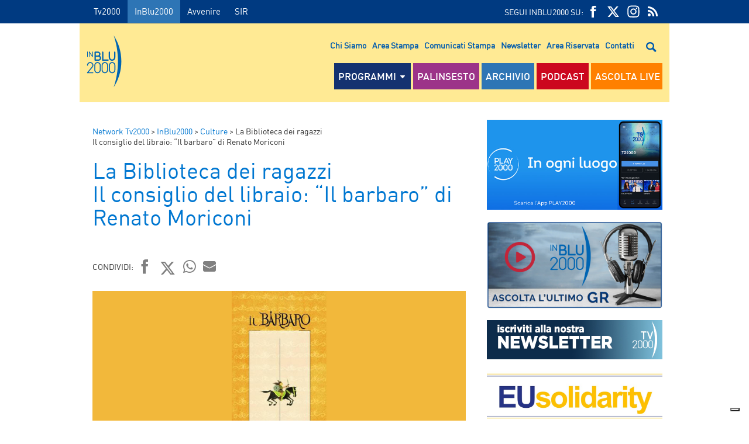

--- FILE ---
content_type: text/html; charset=UTF-8
request_url: https://www.radioinblu.it/2023/11/11/la-biblioteca-dei-ragazzi-il-consiglio-del-libraio-il-barbaro-di-renato-moriconi/
body_size: 14936
content:

<!DOCTYPE html>
<!--[if lt IE 7]><html class="no-js lt-ie9 lt-ie8 lt-ie7" dir="ltr" lang="it-IT" prefix="og: https://ogp.me/ns#"><![endif]-->
<!--[if IE 7]><html class="no-js lt-ie9 lt-ie8" dir="ltr" lang="it-IT" prefix="og: https://ogp.me/ns#"><![endif]-->
<!--[if IE 8]><html class="no-js lt-ie9" dir="ltr" lang="it-IT" prefix="og: https://ogp.me/ns#"><![endif]-->
<!--[if gt IE 8]><!-->
<html class="no-js" dir="ltr" lang="it-IT" prefix="og: https://ogp.me/ns#">
<!--<![endif]-->

<head>
    <meta charset="utf-8">
    <meta http-equiv="X-UA-Compatible" content="IE=edge,chrome=1">
    <title>TV 2000</title>
    <meta name="description" content="">

	        <meta name="thumbnail" content="https://www.radioinblu.it/wp-content/uploads/sites/5/2023/11/Polisi-inblu2000.jpg">
	
    <meta name="viewport" content="width=device-width, initial-scale=1, maximum-scale=1"/>
    <meta charset="UTF-8">
    <link rel="pingback" href="https://www.radioinblu.it/xmlrpc.php">


    <link rel="apple-touch-icon" href="https://www.radioinblu.it/wp-content/themes/radioinblu/img/apple-icon-180x180.png" sizes="180x180">
    <link rel="icon" href="https://www.radioinblu.it/wp-content/themes/radioinblu/img/favicon-32x32.png" sizes="32x32" type="image/png">
    <link rel="icon" href="https://www.radioinblu.it/wp-content/themes/radioinblu/img/favicon-16x16.png" sizes="16x16" type="image/png">
    <link rel="icon" href="https://www.radioinblu.it/wp-content/themes/radioinblu/img/favicon.ico">
    <link rel="manifest" href="https://www.radioinblu.it/wp-content/themes/radioinblu/manifest.json">

    <link rel="stylesheet" href="https://www.radioinblu.it/wp-content/themes/radioinblu/css/normalize.css">
    <link rel="stylesheet" href="https://www.radioinblu.it/wp-content/themes/radioinblu/css/tv2000-old.css">

    <!-- Google Tag Manager -->
    <script>(function ( w, d, s, l, i ) {
            w[l] = w[l] || [];
            w[l].push( {
                'gtm.start':
                    new Date().getTime(), event: 'gtm.js'
            } );
            var f = d.getElementsByTagName( s )[0],
                j = d.createElement( s ), dl = l != 'dataLayer' ? '&l=' + l : '';
            j.async = true;
            j.src =
                'https://www.googletagmanager.com/gtm.js?id=' + i + dl;
            f.parentNode.insertBefore( j, f );
        })( window, document, 'script', 'dataLayer', 'GTM-K2Z6TVT' );</script>
    <!-- End Google Tag Manager -->

	<title>La Biblioteca dei ragazzi Il consiglio del libraio: “Il barbaro” di Renato Moriconi - InBlu2000</title>

		<!-- All in One SEO 4.7.9.1 - aioseo.com -->
	<meta name="description" content="11 novembre 2023. Come ogni settimana, facciamo nostro un consiglio di lettura da parte di chi di libri vive. Siamo a Pomigliano D’Arco, dove c’è la libreria “Mio nonno è Michelangelo”. Maria Carmela Polisi ci consiglia “Il barbaro” (Gallucci editore), la storia di in coraggioso guerriero che montò sul suo fiero cavallo e partì per" />
	<meta name="robots" content="max-image-preview:large" />
	<meta name="author" content="Ufficio Web"/>
	<link rel="canonical" href="https://www.radioinblu.it/2023/11/11/la-biblioteca-dei-ragazzi-il-consiglio-del-libraio-il-barbaro-di-renato-moriconi/" />
	<meta name="generator" content="All in One SEO (AIOSEO) 4.7.9.1" />
		<meta property="og:locale" content="it_IT" />
		<meta property="og:site_name" content="InBlu2000 - Senti fidati" />
		<meta property="og:type" content="article" />
		<meta property="og:title" content="La Biblioteca dei ragazzi Il consiglio del libraio: “Il barbaro” di Renato Moriconi - InBlu2000" />
		<meta property="og:description" content="11 novembre 2023. Come ogni settimana, facciamo nostro un consiglio di lettura da parte di chi di libri vive. Siamo a Pomigliano D’Arco, dove c’è la libreria “Mio nonno è Michelangelo”. Maria Carmela Polisi ci consiglia “Il barbaro” (Gallucci editore), la storia di in coraggioso guerriero che montò sul suo fiero cavallo e partì per" />
		<meta property="og:url" content="https://www.radioinblu.it/2023/11/11/la-biblioteca-dei-ragazzi-il-consiglio-del-libraio-il-barbaro-di-renato-moriconi/" />
		<meta property="og:image" content="https://www.radioinblu.it/wp-content/uploads/sites/5/2023/11/Polisi-inblu2000.jpg" />
		<meta property="og:image:secure_url" content="https://www.radioinblu.it/wp-content/uploads/sites/5/2023/11/Polisi-inblu2000.jpg" />
		<meta property="og:image:width" content="1920" />
		<meta property="og:image:height" content="1080" />
		<meta property="article:published_time" content="2023-11-11T19:03:04+00:00" />
		<meta property="article:modified_time" content="2023-11-10T16:04:01+00:00" />
		<meta name="twitter:card" content="summary_large_image" />
		<meta name="twitter:title" content="La Biblioteca dei ragazzi Il consiglio del libraio: “Il barbaro” di Renato Moriconi - InBlu2000" />
		<meta name="twitter:description" content="11 novembre 2023. Come ogni settimana, facciamo nostro un consiglio di lettura da parte di chi di libri vive. Siamo a Pomigliano D’Arco, dove c’è la libreria “Mio nonno è Michelangelo”. Maria Carmela Polisi ci consiglia “Il barbaro” (Gallucci editore), la storia di in coraggioso guerriero che montò sul suo fiero cavallo e partì per" />
		<meta name="twitter:image" content="https://www.radioinblu.it/wp-content/uploads/sites/5/2023/11/Polisi-inblu2000.jpg" />
		<script type="application/ld+json" class="aioseo-schema">
			{"@context":"https:\/\/schema.org","@graph":[{"@type":"BlogPosting","@id":"https:\/\/www.radioinblu.it\/2023\/11\/11\/la-biblioteca-dei-ragazzi-il-consiglio-del-libraio-il-barbaro-di-renato-moriconi\/#blogposting","name":"La Biblioteca dei ragazzi Il consiglio del libraio: \u201cIl barbaro\u201d di Renato Moriconi - InBlu2000","headline":"La Biblioteca dei ragazzi  Il consiglio del libraio: \u201cIl barbaro\u201d di Renato Moriconi","author":{"@id":"https:\/\/www.radioinblu.it\/author\/ufficioweb\/#author"},"publisher":{"@id":"https:\/\/www.radioinblu.it\/#organization"},"image":{"@type":"ImageObject","url":"https:\/\/www.radioinblu.it\/wp-content\/uploads\/sites\/5\/2023\/11\/Polisi-inblu2000.jpg","width":1920,"height":1080},"datePublished":"2023-11-11T20:03:04+01:00","dateModified":"2023-11-10T17:04:01+01:00","inLanguage":"it-IT","mainEntityOfPage":{"@id":"https:\/\/www.radioinblu.it\/2023\/11\/11\/la-biblioteca-dei-ragazzi-il-consiglio-del-libraio-il-barbaro-di-renato-moriconi\/#webpage"},"isPartOf":{"@id":"https:\/\/www.radioinblu.it\/2023\/11\/11\/la-biblioteca-dei-ragazzi-il-consiglio-del-libraio-il-barbaro-di-renato-moriconi\/#webpage"},"articleSection":"Culture, La biblioteca dei ragazzi"},{"@type":"BreadcrumbList","@id":"https:\/\/www.radioinblu.it\/2023\/11\/11\/la-biblioteca-dei-ragazzi-il-consiglio-del-libraio-il-barbaro-di-renato-moriconi\/#breadcrumblist","itemListElement":[{"@type":"ListItem","@id":"https:\/\/www.radioinblu.it\/#listItem","position":1,"name":"Home","item":"https:\/\/www.radioinblu.it\/","nextItem":{"@type":"ListItem","@id":"https:\/\/www.radioinblu.it\/2023\/#listItem","name":"2023"}},{"@type":"ListItem","@id":"https:\/\/www.radioinblu.it\/2023\/#listItem","position":2,"name":"2023","item":"https:\/\/www.radioinblu.it\/2023\/","nextItem":{"@type":"ListItem","@id":"https:\/\/www.radioinblu.it\/2023\/11\/11\/#listItem","name":"November"},"previousItem":{"@type":"ListItem","@id":"https:\/\/www.radioinblu.it\/#listItem","name":"Home"}},{"@type":"ListItem","@id":"https:\/\/www.radioinblu.it\/2023\/11\/11\/#listItem","position":3,"name":"November","item":"https:\/\/www.radioinblu.it\/2023\/11\/11\/","nextItem":{"@type":"ListItem","@id":"https:\/\/www.radioinblu.it\/2023\/11\/11\/#listItem","name":"11"},"previousItem":{"@type":"ListItem","@id":"https:\/\/www.radioinblu.it\/2023\/#listItem","name":"2023"}},{"@type":"ListItem","@id":"https:\/\/www.radioinblu.it\/2023\/11\/11\/#listItem","position":4,"name":"11","item":"https:\/\/www.radioinblu.it\/2023\/11\/11\/","nextItem":{"@type":"ListItem","@id":"https:\/\/www.radioinblu.it\/2023\/11\/11\/la-biblioteca-dei-ragazzi-il-consiglio-del-libraio-il-barbaro-di-renato-moriconi\/#listItem","name":"La Biblioteca dei ragazzi  Il consiglio del libraio: \u201cIl barbaro\u201d di Renato Moriconi"},"previousItem":{"@type":"ListItem","@id":"https:\/\/www.radioinblu.it\/2023\/11\/11\/#listItem","name":"November"}},{"@type":"ListItem","@id":"https:\/\/www.radioinblu.it\/2023\/11\/11\/la-biblioteca-dei-ragazzi-il-consiglio-del-libraio-il-barbaro-di-renato-moriconi\/#listItem","position":5,"name":"La Biblioteca dei ragazzi  Il consiglio del libraio: \u201cIl barbaro\u201d di Renato Moriconi","previousItem":{"@type":"ListItem","@id":"https:\/\/www.radioinblu.it\/2023\/11\/11\/#listItem","name":"11"}}]},{"@type":"Organization","@id":"https:\/\/www.radioinblu.it\/#organization","name":"Tv2000","description":"Senti fidati","url":"https:\/\/www.radioinblu.it\/"},{"@type":"Person","@id":"https:\/\/www.radioinblu.it\/author\/ufficioweb\/#author","url":"https:\/\/www.radioinblu.it\/author\/ufficioweb\/","name":"Ufficio Web","image":{"@type":"ImageObject","@id":"https:\/\/www.radioinblu.it\/2023\/11\/11\/la-biblioteca-dei-ragazzi-il-consiglio-del-libraio-il-barbaro-di-renato-moriconi\/#authorImage","url":"https:\/\/secure.gravatar.com\/avatar\/d61325104a71dff6c6214590ab2c13ca?s=96&d=mm&r=g","width":96,"height":96,"caption":"Ufficio Web"}},{"@type":"WebPage","@id":"https:\/\/www.radioinblu.it\/2023\/11\/11\/la-biblioteca-dei-ragazzi-il-consiglio-del-libraio-il-barbaro-di-renato-moriconi\/#webpage","url":"https:\/\/www.radioinblu.it\/2023\/11\/11\/la-biblioteca-dei-ragazzi-il-consiglio-del-libraio-il-barbaro-di-renato-moriconi\/","name":"La Biblioteca dei ragazzi Il consiglio del libraio: \u201cIl barbaro\u201d di Renato Moriconi - InBlu2000","description":"11 novembre 2023. Come ogni settimana, facciamo nostro un consiglio di lettura da parte di chi di libri vive. Siamo a Pomigliano D\u2019Arco, dove c\u2019\u00e8 la libreria \u201cMio nonno \u00e8 Michelangelo\u201d. Maria Carmela Polisi ci consiglia \u201cIl barbaro\u201d (Gallucci editore), la storia di in coraggioso guerriero che mont\u00f2 sul suo fiero cavallo e part\u00ec per","inLanguage":"it-IT","isPartOf":{"@id":"https:\/\/www.radioinblu.it\/#website"},"breadcrumb":{"@id":"https:\/\/www.radioinblu.it\/2023\/11\/11\/la-biblioteca-dei-ragazzi-il-consiglio-del-libraio-il-barbaro-di-renato-moriconi\/#breadcrumblist"},"author":{"@id":"https:\/\/www.radioinblu.it\/author\/ufficioweb\/#author"},"creator":{"@id":"https:\/\/www.radioinblu.it\/author\/ufficioweb\/#author"},"image":{"@type":"ImageObject","url":"https:\/\/www.radioinblu.it\/wp-content\/uploads\/sites\/5\/2023\/11\/Polisi-inblu2000.jpg","@id":"https:\/\/www.radioinblu.it\/2023\/11\/11\/la-biblioteca-dei-ragazzi-il-consiglio-del-libraio-il-barbaro-di-renato-moriconi\/#mainImage","width":1920,"height":1080},"primaryImageOfPage":{"@id":"https:\/\/www.radioinblu.it\/2023\/11\/11\/la-biblioteca-dei-ragazzi-il-consiglio-del-libraio-il-barbaro-di-renato-moriconi\/#mainImage"},"datePublished":"2023-11-11T20:03:04+01:00","dateModified":"2023-11-10T17:04:01+01:00"},{"@type":"WebSite","@id":"https:\/\/www.radioinblu.it\/#website","url":"https:\/\/www.radioinblu.it\/","name":"InBlu2000","description":"Senti fidati","inLanguage":"it-IT","publisher":{"@id":"https:\/\/www.radioinblu.it\/#organization"}}]}
		</script>
		<!-- All in One SEO -->

    <script type="text/javascript">
      var _iub = _iub || [];
      _iub.csConfiguration = {
        askConsentAtCookiePolicyUpdate: true,
        countryDetection: true,
        enableLgpd: true,
        enableTcf: true,
        enableUspr: true,
        floatingPreferencesButtonDisplay: "bottom-right",
        googleAdditionalConsentMode: true,
        lgpdAppliesGlobally: false,
        perPurposeConsent: true,
        siteId: 4357441,
        tcfPurposes: {
          2: "consent_only",
          7: "consent_only",
          8: "consent_only",
          9: "consent_only",
          10: "consent_only",
          11: "consent_only",
        },
        whitelabel: false,
        cookiePolicyId: 71366469,
        banner: {
          acceptButtonCaptionColor: "#FFFFFF",
          acceptButtonColor: "#0065B2",
          acceptButtonDisplay: true,
          backgroundColor: "#FFFFFF",
          closeButtonDisplay: false,
          customizeButtonCaptionColor: "#000000",
          customizeButtonColor: "#F5F5F5",
          customizeButtonDisplay: true,
          explicitWithdrawal: true,
          linksColor: "#000000",
          listPurposes: true,
          position: "float-top-center",
          rejectButtonCaptionColor: "#000000",
          rejectButtonColor: "#F5F5F5",
          rejectButtonDisplay: true,
          textColor: "#000000",
        },
        callback: {
          onPreferenceExpressedOrNotNeeded: function (a) {
            if (!a)
              dataLayer.push({
                event: "iubenda_preference_not_needed",
              });
            else if (!0 === a.consent)
              dataLayer.push({
                event: "iubenda_consent_given",
              });
            else if (!1 === a.consent)
              dataLayer.push({
                event: "iubenda_consent_rejected",
              });
            else if (a.purposes)
              for (var b in a.purposes) {
                if (
                  b == 5 &&
                  a.purposes[b] &&
                  typeof setUtmParamInCookies === "function"
                ) {
                  setUtmParamInCookies();
                }
                a.purposes[b] &&
                  dataLayer.push({
                    event: "iubenda_consent_given_purpose_" + b,
                  });
              }
          },
        },
      };
      _iub.csLangConfiguration = { it: { cookiePolicyId: 71366469 } };
    </script>
    <script type="text/javascript" src="https://cs.iubenda.com/autoblocking/4357441.js"></script>
    <script type="text/javascript" src="//cdn.iubenda.com/cs/tcf/stub-v2.js" ></script>
    <script type="text/javascript" src="//cdn.iubenda.com/cs/tcf/safe-tcf-v2.js"></script>
    <script type="text/javascript" src="//cdn.iubenda.com/cs/gpp/stub.js"></script>
    <script type="text/javascript" src="//cdn.iubenda.com/cs/iubenda_cs.js" charset="UTF-8" async></script>
    <link rel='dns-prefetch' href='//s.w.org' />
<link rel="alternate" type="application/rss+xml" title="InBlu2000 &raquo; Feed" href="https://www.radioinblu.it/feed/" />
<link rel="alternate" type="application/rss+xml" title="InBlu2000 &raquo; Feed dei commenti" href="https://www.radioinblu.it/comments/feed/" />
<script type="text/javascript">
window._wpemojiSettings = {"baseUrl":"https:\/\/s.w.org\/images\/core\/emoji\/14.0.0\/72x72\/","ext":".png","svgUrl":"https:\/\/s.w.org\/images\/core\/emoji\/14.0.0\/svg\/","svgExt":".svg","source":{"concatemoji":"https:\/\/www.radioinblu.it\/wp-includes\/js\/wp-emoji-release.min.js?ver=72a16ec839a76c70d4e5419ca9d3c483"}};
/*! This file is auto-generated */
!function(e,a,t){var n,r,o,i=a.createElement("canvas"),p=i.getContext&&i.getContext("2d");function s(e,t){var a=String.fromCharCode,e=(p.clearRect(0,0,i.width,i.height),p.fillText(a.apply(this,e),0,0),i.toDataURL());return p.clearRect(0,0,i.width,i.height),p.fillText(a.apply(this,t),0,0),e===i.toDataURL()}function c(e){var t=a.createElement("script");t.src=e,t.defer=t.type="text/javascript",a.getElementsByTagName("head")[0].appendChild(t)}for(o=Array("flag","emoji"),t.supports={everything:!0,everythingExceptFlag:!0},r=0;r<o.length;r++)t.supports[o[r]]=function(e){if(!p||!p.fillText)return!1;switch(p.textBaseline="top",p.font="600 32px Arial",e){case"flag":return s([127987,65039,8205,9895,65039],[127987,65039,8203,9895,65039])?!1:!s([55356,56826,55356,56819],[55356,56826,8203,55356,56819])&&!s([55356,57332,56128,56423,56128,56418,56128,56421,56128,56430,56128,56423,56128,56447],[55356,57332,8203,56128,56423,8203,56128,56418,8203,56128,56421,8203,56128,56430,8203,56128,56423,8203,56128,56447]);case"emoji":return!s([129777,127995,8205,129778,127999],[129777,127995,8203,129778,127999])}return!1}(o[r]),t.supports.everything=t.supports.everything&&t.supports[o[r]],"flag"!==o[r]&&(t.supports.everythingExceptFlag=t.supports.everythingExceptFlag&&t.supports[o[r]]);t.supports.everythingExceptFlag=t.supports.everythingExceptFlag&&!t.supports.flag,t.DOMReady=!1,t.readyCallback=function(){t.DOMReady=!0},t.supports.everything||(n=function(){t.readyCallback()},a.addEventListener?(a.addEventListener("DOMContentLoaded",n,!1),e.addEventListener("load",n,!1)):(e.attachEvent("onload",n),a.attachEvent("onreadystatechange",function(){"complete"===a.readyState&&t.readyCallback()})),(e=t.source||{}).concatemoji?c(e.concatemoji):e.wpemoji&&e.twemoji&&(c(e.twemoji),c(e.wpemoji)))}(window,document,window._wpemojiSettings);
</script>
<style type="text/css">
img.wp-smiley,
img.emoji {
	display: inline !important;
	border: none !important;
	box-shadow: none !important;
	height: 1em !important;
	width: 1em !important;
	margin: 0 0.07em !important;
	vertical-align: -0.1em !important;
	background: none !important;
	padding: 0 !important;
}
</style>
			
	<link rel='stylesheet' id='wp-block-library-css'  href='https://www.radioinblu.it/wp-includes/css/dist/block-library/style.min.css?ver=72a16ec839a76c70d4e5419ca9d3c483' type='text/css' media='all' />
<link rel='stylesheet' id='wpsite_follow_us_badges_widget_css-css'  href='https://www.radioinblu.it/wp-content/plugins/wpsite-follow-us-badges/css/wpsite-follow-us-badges.css?ver=3.1.10' type='text/css' media='all' />
<style id='global-styles-inline-css' type='text/css'>
body{--wp--preset--color--black: #000000;--wp--preset--color--cyan-bluish-gray: #abb8c3;--wp--preset--color--white: #ffffff;--wp--preset--color--pale-pink: #f78da7;--wp--preset--color--vivid-red: #cf2e2e;--wp--preset--color--luminous-vivid-orange: #ff6900;--wp--preset--color--luminous-vivid-amber: #fcb900;--wp--preset--color--light-green-cyan: #7bdcb5;--wp--preset--color--vivid-green-cyan: #00d084;--wp--preset--color--pale-cyan-blue: #8ed1fc;--wp--preset--color--vivid-cyan-blue: #0693e3;--wp--preset--color--vivid-purple: #9b51e0;--wp--preset--gradient--vivid-cyan-blue-to-vivid-purple: linear-gradient(135deg,rgba(6,147,227,1) 0%,rgb(155,81,224) 100%);--wp--preset--gradient--light-green-cyan-to-vivid-green-cyan: linear-gradient(135deg,rgb(122,220,180) 0%,rgb(0,208,130) 100%);--wp--preset--gradient--luminous-vivid-amber-to-luminous-vivid-orange: linear-gradient(135deg,rgba(252,185,0,1) 0%,rgba(255,105,0,1) 100%);--wp--preset--gradient--luminous-vivid-orange-to-vivid-red: linear-gradient(135deg,rgba(255,105,0,1) 0%,rgb(207,46,46) 100%);--wp--preset--gradient--very-light-gray-to-cyan-bluish-gray: linear-gradient(135deg,rgb(238,238,238) 0%,rgb(169,184,195) 100%);--wp--preset--gradient--cool-to-warm-spectrum: linear-gradient(135deg,rgb(74,234,220) 0%,rgb(151,120,209) 20%,rgb(207,42,186) 40%,rgb(238,44,130) 60%,rgb(251,105,98) 80%,rgb(254,248,76) 100%);--wp--preset--gradient--blush-light-purple: linear-gradient(135deg,rgb(255,206,236) 0%,rgb(152,150,240) 100%);--wp--preset--gradient--blush-bordeaux: linear-gradient(135deg,rgb(254,205,165) 0%,rgb(254,45,45) 50%,rgb(107,0,62) 100%);--wp--preset--gradient--luminous-dusk: linear-gradient(135deg,rgb(255,203,112) 0%,rgb(199,81,192) 50%,rgb(65,88,208) 100%);--wp--preset--gradient--pale-ocean: linear-gradient(135deg,rgb(255,245,203) 0%,rgb(182,227,212) 50%,rgb(51,167,181) 100%);--wp--preset--gradient--electric-grass: linear-gradient(135deg,rgb(202,248,128) 0%,rgb(113,206,126) 100%);--wp--preset--gradient--midnight: linear-gradient(135deg,rgb(2,3,129) 0%,rgb(40,116,252) 100%);--wp--preset--duotone--dark-grayscale: url('#wp-duotone-dark-grayscale');--wp--preset--duotone--grayscale: url('#wp-duotone-grayscale');--wp--preset--duotone--purple-yellow: url('#wp-duotone-purple-yellow');--wp--preset--duotone--blue-red: url('#wp-duotone-blue-red');--wp--preset--duotone--midnight: url('#wp-duotone-midnight');--wp--preset--duotone--magenta-yellow: url('#wp-duotone-magenta-yellow');--wp--preset--duotone--purple-green: url('#wp-duotone-purple-green');--wp--preset--duotone--blue-orange: url('#wp-duotone-blue-orange');--wp--preset--font-size--small: 13px;--wp--preset--font-size--medium: 20px;--wp--preset--font-size--large: 36px;--wp--preset--font-size--x-large: 42px;}.has-black-color{color: var(--wp--preset--color--black) !important;}.has-cyan-bluish-gray-color{color: var(--wp--preset--color--cyan-bluish-gray) !important;}.has-white-color{color: var(--wp--preset--color--white) !important;}.has-pale-pink-color{color: var(--wp--preset--color--pale-pink) !important;}.has-vivid-red-color{color: var(--wp--preset--color--vivid-red) !important;}.has-luminous-vivid-orange-color{color: var(--wp--preset--color--luminous-vivid-orange) !important;}.has-luminous-vivid-amber-color{color: var(--wp--preset--color--luminous-vivid-amber) !important;}.has-light-green-cyan-color{color: var(--wp--preset--color--light-green-cyan) !important;}.has-vivid-green-cyan-color{color: var(--wp--preset--color--vivid-green-cyan) !important;}.has-pale-cyan-blue-color{color: var(--wp--preset--color--pale-cyan-blue) !important;}.has-vivid-cyan-blue-color{color: var(--wp--preset--color--vivid-cyan-blue) !important;}.has-vivid-purple-color{color: var(--wp--preset--color--vivid-purple) !important;}.has-black-background-color{background-color: var(--wp--preset--color--black) !important;}.has-cyan-bluish-gray-background-color{background-color: var(--wp--preset--color--cyan-bluish-gray) !important;}.has-white-background-color{background-color: var(--wp--preset--color--white) !important;}.has-pale-pink-background-color{background-color: var(--wp--preset--color--pale-pink) !important;}.has-vivid-red-background-color{background-color: var(--wp--preset--color--vivid-red) !important;}.has-luminous-vivid-orange-background-color{background-color: var(--wp--preset--color--luminous-vivid-orange) !important;}.has-luminous-vivid-amber-background-color{background-color: var(--wp--preset--color--luminous-vivid-amber) !important;}.has-light-green-cyan-background-color{background-color: var(--wp--preset--color--light-green-cyan) !important;}.has-vivid-green-cyan-background-color{background-color: var(--wp--preset--color--vivid-green-cyan) !important;}.has-pale-cyan-blue-background-color{background-color: var(--wp--preset--color--pale-cyan-blue) !important;}.has-vivid-cyan-blue-background-color{background-color: var(--wp--preset--color--vivid-cyan-blue) !important;}.has-vivid-purple-background-color{background-color: var(--wp--preset--color--vivid-purple) !important;}.has-black-border-color{border-color: var(--wp--preset--color--black) !important;}.has-cyan-bluish-gray-border-color{border-color: var(--wp--preset--color--cyan-bluish-gray) !important;}.has-white-border-color{border-color: var(--wp--preset--color--white) !important;}.has-pale-pink-border-color{border-color: var(--wp--preset--color--pale-pink) !important;}.has-vivid-red-border-color{border-color: var(--wp--preset--color--vivid-red) !important;}.has-luminous-vivid-orange-border-color{border-color: var(--wp--preset--color--luminous-vivid-orange) !important;}.has-luminous-vivid-amber-border-color{border-color: var(--wp--preset--color--luminous-vivid-amber) !important;}.has-light-green-cyan-border-color{border-color: var(--wp--preset--color--light-green-cyan) !important;}.has-vivid-green-cyan-border-color{border-color: var(--wp--preset--color--vivid-green-cyan) !important;}.has-pale-cyan-blue-border-color{border-color: var(--wp--preset--color--pale-cyan-blue) !important;}.has-vivid-cyan-blue-border-color{border-color: var(--wp--preset--color--vivid-cyan-blue) !important;}.has-vivid-purple-border-color{border-color: var(--wp--preset--color--vivid-purple) !important;}.has-vivid-cyan-blue-to-vivid-purple-gradient-background{background: var(--wp--preset--gradient--vivid-cyan-blue-to-vivid-purple) !important;}.has-light-green-cyan-to-vivid-green-cyan-gradient-background{background: var(--wp--preset--gradient--light-green-cyan-to-vivid-green-cyan) !important;}.has-luminous-vivid-amber-to-luminous-vivid-orange-gradient-background{background: var(--wp--preset--gradient--luminous-vivid-amber-to-luminous-vivid-orange) !important;}.has-luminous-vivid-orange-to-vivid-red-gradient-background{background: var(--wp--preset--gradient--luminous-vivid-orange-to-vivid-red) !important;}.has-very-light-gray-to-cyan-bluish-gray-gradient-background{background: var(--wp--preset--gradient--very-light-gray-to-cyan-bluish-gray) !important;}.has-cool-to-warm-spectrum-gradient-background{background: var(--wp--preset--gradient--cool-to-warm-spectrum) !important;}.has-blush-light-purple-gradient-background{background: var(--wp--preset--gradient--blush-light-purple) !important;}.has-blush-bordeaux-gradient-background{background: var(--wp--preset--gradient--blush-bordeaux) !important;}.has-luminous-dusk-gradient-background{background: var(--wp--preset--gradient--luminous-dusk) !important;}.has-pale-ocean-gradient-background{background: var(--wp--preset--gradient--pale-ocean) !important;}.has-electric-grass-gradient-background{background: var(--wp--preset--gradient--electric-grass) !important;}.has-midnight-gradient-background{background: var(--wp--preset--gradient--midnight) !important;}.has-small-font-size{font-size: var(--wp--preset--font-size--small) !important;}.has-medium-font-size{font-size: var(--wp--preset--font-size--medium) !important;}.has-large-font-size{font-size: var(--wp--preset--font-size--large) !important;}.has-x-large-font-size{font-size: var(--wp--preset--font-size--x-large) !important;}
</style>
<link rel='stylesheet' id='kaltura-css'  href='https://www.radioinblu.it/wp-content/plugins/all-in-one-video-pack/css/kaltura.css?ver=2.7' type='text/css' media='all' />
<link rel='stylesheet' id='rgg-simplelightbox-css'  href='https://www.radioinblu.it/wp-content/plugins/responsive-gallery-grid/lib/simplelightbox/simplelightbox.min.css?ver=2.3.14' type='text/css' media='all' />
<link rel='stylesheet' id='slickstyle-css'  href='https://www.radioinblu.it/wp-content/plugins/responsive-gallery-grid/lib/slick/slick.1.9.0.min.css?ver=2.3.14' type='text/css' media='all' />
<link rel='stylesheet' id='slick-theme-css'  href='https://www.radioinblu.it/wp-content/plugins/responsive-gallery-grid/lib/slick/slick-theme.css?ver=2.3.14' type='text/css' media='all' />
<link rel='stylesheet' id='rgg-style-css'  href='https://www.radioinblu.it/wp-content/plugins/responsive-gallery-grid/css/style.css?ver=2.3.14' type='text/css' media='all' />
<link rel='stylesheet' id='contact-form-7-css'  href='https://www.radioinblu.it/wp-content/plugins/contact-form-7/includes/css/styles.css?ver=5.5.6.1' type='text/css' media='all' />
<link rel='stylesheet' id='tv2000-style-css'  href='https://www.radioinblu.it/wp-content/themes/radioinblu/style.css?ver=72a16ec839a76c70d4e5419ca9d3c483' type='text/css' media='all' />
<link rel='stylesheet' id='yarpp-thumbnails-css'  href='https://www.radioinblu.it/wp-content/plugins/yet-another-related-posts-plugin/style/styles_thumbnails.css?ver=5.30.11' type='text/css' media='all' />
<style id='yarpp-thumbnails-inline-css' type='text/css'>
.yarpp-thumbnails-horizontal .yarpp-thumbnail {width: 130px;height: 170px;margin: 5px;margin-left: 0px;}.yarpp-thumbnail > img, .yarpp-thumbnail-default {width: 120px;height: 120px;margin: 5px;}.yarpp-thumbnails-horizontal .yarpp-thumbnail-title {margin: 7px;margin-top: 0px;width: 120px;}.yarpp-thumbnail-default > img {min-height: 120px;min-width: 120px;}
</style>
<link rel='stylesheet' id='wpmu-animate-min-css-css'  href='https://www.radioinblu.it/wp-content/plugins/wordpress-popup/css/animate.min.css?ver=72a16ec839a76c70d4e5419ca9d3c483' type='text/css' media='all' />
<link rel='stylesheet' id='wp-paginate-css'  href='https://www.radioinblu.it/wp-content/plugins/wp-paginate/css/wp-paginate.css?ver=2.1.9' type='text/css' media='screen' />
<script type='text/javascript' src='https://www.radioinblu.it/wp-includes/js/jquery/jquery.min.js?ver=3.6.0' id='jquery-core-js'></script>
<script type='text/javascript' src='https://www.radioinblu.it/wp-includes/js/jquery/jquery-migrate.min.js?ver=3.3.2' id='jquery-migrate-js'></script>
<script type='text/javascript' src='https://www.radioinblu.it/wp-content/plugins/all-in-one-video-pack/js/kaltura.js?ver=2.7' id='kaltura-js'></script>
<script type='text/javascript' id='dlm-public-js-extra'>
/* <![CDATA[ */
var dlmVars = {"logStatus":"enabled","jsErrorLogging":{"status":"","url":"https:\/\/www.radioinblu.it\/wp-admin\/admin-ajax.php","nonce":"2e71743a75","action":"log_js_errors"}};
/* ]]> */
</script>
<script type='text/javascript' src='https://www.radioinblu.it/wp-content/plugins/debug-log-manager/assets/js/public.js?ver=2.3.3' id='dlm-public-js'></script>
<link rel="https://api.w.org/" href="https://www.radioinblu.it/wp-json/" /><link rel="alternate" type="application/json" href="https://www.radioinblu.it/wp-json/wp/v2/posts/100704" /><link rel="EditURI" type="application/rsd+xml" title="RSD" href="https://www.radioinblu.it/xmlrpc.php?rsd" />
<link rel="wlwmanifest" type="application/wlwmanifest+xml" href="https://www.radioinblu.it/wp-includes/wlwmanifest.xml" /> 

<link rel='shortlink' href='https://www.radioinblu.it/?p=100704' />
<link rel="alternate" type="application/json+oembed" href="https://www.radioinblu.it/wp-json/oembed/1.0/embed?url=https%3A%2F%2Fwww.radioinblu.it%2F2023%2F11%2F11%2Fla-biblioteca-dei-ragazzi-il-consiglio-del-libraio-il-barbaro-di-renato-moriconi%2F" />
<link rel="alternate" type="text/xml+oembed" href="https://www.radioinblu.it/wp-json/oembed/1.0/embed?url=https%3A%2F%2Fwww.radioinblu.it%2F2023%2F11%2F11%2Fla-biblioteca-dei-ragazzi-il-consiglio-del-libraio-il-barbaro-di-renato-moriconi%2F&#038;format=xml" />
		<script>
			document.documentElement.className = document.documentElement.className.replace( 'no-js', 'js' );
		</script>
				<style>
			.no-js img.lazyload { display: none; }
			figure.wp-block-image img.lazyloading { min-width: 150px; }
							.lazyload, .lazyloading { opacity: 0; }
				.lazyloaded {
					opacity: 1;
					transition: opacity 400ms;
					transition-delay: 0ms;
				}
					</style>
		
    <script src="https://www.radioinblu.it/wp-content/themes/radioinblu/js/vendor/jquery-1.11.0.min.js"></script>
    <script src="https://www.radioinblu.it/wp-content/themes/radioinblu/js/vendor/modernizr-2.6.2.min.js"></script>

    <!-- <script src="//maps.google.com/maps/api/js?sensor=true" type="text/javascript"></script> -->

    <script src="https://www.radioinblu.it/wp-content/themes/radioinblu/js/placeholder.js"></script>
    <script src="https://www.radioinblu.it/wp-content/themes/radioinblu/js/jquery.mmenu.min.all.js"></script>
    <script src="https://www.radioinblu.it/wp-content/themes/radioinblu/js/slick.min.js"></script>
    <script src="https://www.radioinblu.it/wp-content/themes/radioinblu/js/masonry.pkgd.min.js"></script>
    <script src="https://www.radioinblu.it/wp-content/themes/radioinblu/js/imagesloaded.pkgd.min.js"></script>


    <script src="https://www.radioinblu.it/wp-content/themes/radioinblu/js/jquery.easytabs.min.js"></script>


	
</head>

<body class="post-template-default single single-post postid-100704 single-format-standard"
	 style="background: #fff url() center 40px no-repeat; background-size: 100% auto;
            background-attachment: fixed;
            background-repeat: no-repeat;
            background-position: center top;"
	>
<!-- Google Tag Manager (noscript) -->
<noscript>
    <iframe 
            height="0" width="0" style="display:none;visibility:hidden" data-src="https://www.googletagmanager.com/ns.html?id=GTM-K2Z6TVT" class="lazyload" src="[data-uri]"></iframe>
</noscript>
<!-- End Google Tag Manager (noscript) -->
<div id="top_nav" class="top_nav clearfix">

    <div class="row">

        <div class="grid_12 clearfix">

            <div class="top_nav_menu left clearfix">
				<ul id="menu-top-menu" class=""><li id="menu-item-4" class="menu-item menu-item-type-custom menu-item-object-custom menu-item-4"><a href="http://www.tv2000.it">Tv2000</a></li>
<li id="menu-item-99" class="attivo menu-item menu-item-type-custom menu-item-object-custom menu-item-home menu-item-99"><a href="http://www.radioinblu.it">InBlu2000</a></li>
<li id="menu-item-100" class="menu-item menu-item-type-custom menu-item-object-custom menu-item-100"><a href="http://www.avvenire.it/">Avvenire</a></li>
<li id="menu-item-101" class="menu-item menu-item-type-custom menu-item-object-custom menu-item-101"><a href="http://www.agensir.it">SIR</a></li>
</ul>            </div><!-- /top_nav_menu -->

            <div class="top_nav_social right clearfix">
                <span>Segui INBLU2000 su:</span>
                <ul class="social_links clearfix">
                    <li><a class="icon-facebook-1" target="_blank" href="https://www.facebook.com/inblu2000"><span>Facebook</span></a></li>
                    <li><a class="icon-twitter" target="_blank" href="https://twitter.com/inblu2000it"><span>Twitter</span></a></li>
                    <li><a class="icon-instagram" target="_blank" href="https://www.instagram.com/inblu2000">
                            <svg width="22" height="22" viewBox="0 0 17 17" fill="none" xmlns="http://www.w3.org/2000/svg" style="">
                                <path d="M8.875 4.20703C6.625 4.20703 4.83203 6.03516 4.83203 8.25C4.83203 10.5 6.625 12.293 8.875 12.293C11.0898 12.293 12.918 10.5 12.918 8.25C12.918 6.03516 11.0898 4.20703 8.875 4.20703ZM8.875 10.8867C7.43359 10.8867 6.23828 9.72656 6.23828 8.25C6.23828 6.80859 7.39844 5.64844 8.875 5.64844C10.3164 5.64844 11.4766 6.80859 11.4766 8.25C11.4766 9.72656 10.3164 10.8867 8.875 10.8867ZM14.0078 4.06641C14.0078 3.53906 13.5859 3.11719 13.0586 3.11719C12.5312 3.11719 12.1094 3.53906 12.1094 4.06641C12.1094 4.59375 12.5312 5.01562 13.0586 5.01562C13.5859 5.01562 14.0078 4.59375 14.0078 4.06641ZM16.6797 5.01562C16.6094 3.75 16.3281 2.625 15.4141 1.71094C14.5 0.796875 13.375 0.515625 12.1094 0.445312C10.8086 0.375 6.90625 0.375 5.60547 0.445312C4.33984 0.515625 3.25 0.796875 2.30078 1.71094C1.38672 2.625 1.10547 3.75 1.03516 5.01562C0.964844 6.31641 0.964844 10.2188 1.03516 11.5195C1.10547 12.7852 1.38672 13.875 2.30078 14.8242C3.25 15.7383 4.33984 16.0195 5.60547 16.0898C6.90625 16.1602 10.8086 16.1602 12.1094 16.0898C13.375 16.0195 14.5 15.7383 15.4141 14.8242C16.3281 13.875 16.6094 12.7852 16.6797 11.5195C16.75 10.2188 16.75 6.31641 16.6797 5.01562ZM14.9922 12.8906C14.7461 13.5938 14.1836 14.1211 13.5156 14.4023C12.4609 14.8242 10 14.7188 8.875 14.7188C7.71484 14.7188 5.25391 14.8242 4.23438 14.4023C3.53125 14.1211 3.00391 13.5938 2.72266 12.8906C2.30078 11.8711 2.40625 9.41016 2.40625 8.25C2.40625 7.125 2.30078 4.66406 2.72266 3.60938C3.00391 2.94141 3.53125 2.41406 4.23438 2.13281C5.25391 1.71094 7.71484 1.81641 8.875 1.81641C10 1.81641 12.4609 1.71094 13.5156 2.13281C14.1836 2.37891 14.7109 2.94141 14.9922 3.60938C15.4141 4.66406 15.3086 7.125 15.3086 8.25C15.3086 9.41016 15.4141 11.8711 14.9922 12.8906Z"></path>
                            </svg>
                            <span>Feed RSS</span></a></li>
                    <li><a class="icon-rss-two" target="_blank" href="/feed/rss"><span>Feed RSS</span></a></li>

                </ul>
            </div><!-- /top_nav_social -->

        </div><!-- /grid_12 -->

    </div><!-- /row -->

</div><!-- /top_nav -->


<div id="container" class="container clearfix">


    <!--banner temporaneo da rimuovere -->
    <!-- SKIN -->
	        <div class="cei-skin-side">
            <a href="https://www.radioinblu.it/"><span>insiemeaisacerdoti</span></a>
        </div>
        <div class="cei-skin-side cei-skin-side-right">
            <a href="https://www.radioinblu.it/"><span>insiemeaisacerdoti</span></a>
        </div>
	    <!-- SKIN -->


    <header role="banner" id="header">
        <div class="row">
            <div class="grid_4 logo_container clearfix">
                <a class="logo clearfix" href="https://www.radioinblu.it">
                    <svg id="logo-inblu-main" xmlns="http://www.w3.org/2000/svg" x="0" y="0" viewBox="0 0 681.7 1023.3" xml:space="preserve">
              <path fill="currentColor"
                    d="M22.9 421.3c0 3.5-2.6 6.1-6.1 6.1-3.5 0-6.1-2.6-6.1-6.1v-94.5c0-3.5 2.6-6.1 6.1-6.1 3.5 0 6.1 2.6 6.1 6.1v94.5zM57.3 346.6v74.7c0 3.5-2.6 6.1-6.1 6.1-3.5 0-6.1-2.6-6.1-6.1v-94.5c0-3.5 2.6-6.1 6.1-6.1 2.3 0 4 .9 5 2.7l52.9 78.1v-74.7c0-3.5 2.6-6.1 6.1-6.1 3.5 0 6.1 2.6 6.1 6.1v94.5c0 3.5-2.6 6.1-6.1 6.1-2.3 0-4-.9-5-2.7l-52.9-78.1zM166.7 500.3c-7.2 0-12.8-5.6-12.8-12.8v-154c0-7.2 5.6-12.8 12.8-12.8H218c28 0 51.3 23.4 51.3 51.3 0 12.6-4.6 24.1-12.1 33.1 15.1 9 24.9 25.2 24.9 43.9 0 28.8-23.4 51.3-51.3 51.3h-64.1zM218 397.6c14.4 0 25.7-11.3 25.7-25.7 0-14.4-11.3-25.7-25.7-25.7h-38.5v51.3H218zm12.9 77c14.4 0 25.7-11.3 25.7-25.7 0-14.4-11.3-25.7-25.7-25.7h-51.3v51.3h51.3zM312.9 500.3c-7.2 0-12.8-5.6-12.8-12.8v-154c0-7.2 5.6-12.8 12.8-12.8 7.2 0 12.8 5.6 12.8 12.8v141.2h89.9c7.2 0 12.8 5.6 12.8 12.8s-5.6 12.8-12.8 12.8H312.9zM532.9 333.4c0-7.2 5.6-12.8 12.8-12.8 7.2 0 12.8 5.6 12.8 12.8v102.7c0 35.7-28.5 64.2-64.2 64.2s-64.2-28.5-64.2-64.2V333.4c0-7.2 5.6-12.8 12.8-12.8 7.2 0 12.8 5.6 12.8 12.8v102.7c0 21.3 17.2 38.5 38.5 38.5s38.5-17.2 38.5-38.5V333.4z"/>
                        <path fill="currentColor"
                              d="M674.8 511c0-186.2-54.8-359.7-149.1-505.1C579.7 164.3 609 334.2 609 511c0 176.7-29.3 346.6-83.3 505.1C620.1 870.6 674.8 697.2 674.8 511z"/>
                        <g>
                            <path fill="currentColor"
                                  d="M17.3 742.3c-5.3 0-9.3-4-9.3-9.3 0-2.2.6-4 2.2-5.9l90.3-108.8c7.1-8.7 12.7-18.5 12.7-30.6 0-23.8-19.5-43.3-43.3-43.3-23.8 0-43.3 19.5-43.3 43.3 0 5.3-4 9.3-9.3 9.3S8 593 8 587.7c0-33.7 27.2-61.8 61.8-61.8 33.7 0 61.8 28.1 61.8 61.8 0 17.3-7.4 31.5-18.2 43.6L37 723.7h85.3c5.3 0 9.3 4 9.3 9.3 0 5.3-4 9.3-9.3 9.3h-105zM273.9 680.4c0 34.6-28.1 61.8-61.8 61.8-34.6 0-61.8-27.2-61.8-61.8v-92.7c0-33.7 27.2-61.8 61.8-61.8 33.7 0 61.8 28.1 61.8 61.8v92.7zm-18.6-92.7c0-23.8-19.5-43.3-43.3-43.3-23.8 0-43.3 19.5-43.3 43.3v92.7c0 23.8 19.5 43.3 43.3 43.3 23.8 0 43.3-19.5 43.3-43.3v-92.7zM416.1 680.4c0 34.6-28.1 61.8-61.8 61.8-34.6 0-61.8-27.2-61.8-61.8v-92.7c0-33.7 27.2-61.8 61.8-61.8 33.7 0 61.8 28.1 61.8 61.8v92.7zm-18.6-92.7c0-23.8-19.5-43.3-43.3-43.3s-43.3 19.5-43.3 43.3v92.7c0 23.8 19.5 43.3 43.3 43.3s43.3-19.5 43.3-43.3v-92.7zM558.3 680.4c0 34.6-28.1 61.8-61.8 61.8-34.6 0-61.8-27.2-61.8-61.8v-92.7c0-33.7 27.2-61.8 61.8-61.8 33.7 0 61.8 28.1 61.8 61.8v92.7zm-18.6-92.7c0-23.8-19.5-43.3-43.3-43.3-23.8 0-43.3 19.5-43.3 43.3v92.7c0 23.8 19.5 43.3 43.3 43.3 23.8 0 43.3-19.5 43.3-43.3v-92.7z"/>
                        </g>
            </svg>
                </a>
            </div><!-- /grid_4 logo_container -->

            <div class="grid_8 nav_container clearfix">
                <div class="sub_nav_wrapper clearfix">
                    <div class="sub_nav clearfix">
						<ul id="menu-head-menu" class="menu-item"><li id="menu-item-19" class="menu-item menu-item-type-post_type menu-item-object-page menu-item-19"><a href="https://www.radioinblu.it/chi-siamo/">Chi Siamo</a></li>
<li id="menu-item-9982" class="menu-item menu-item-type-custom menu-item-object-custom menu-item-9982"><a href="http://www.tv2000.it/ufficiostampa/area-stampa/">Area Stampa</a></li>
<li id="menu-item-9990" class="menu-item menu-item-type-custom menu-item-object-custom menu-item-9990"><a href="http://www.tv2000.it/ufficiostampa/">Comunicati Stampa</a></li>
<li id="menu-item-37187" class="menu-item menu-item-type-custom menu-item-object-custom menu-item-37187"><a href="https://www.tv2000.it/newsletter/">Newsletter</a></li>
<li id="menu-item-282" class="menu-item menu-item-type-custom menu-item-object-custom menu-item-282"><a href="http://www2.radioinblu.glauco.it/radioinblu/login.html">Area Riservata</a></li>
<li id="menu-item-15" class="menu-item menu-item-type-post_type menu-item-object-page menu-item-15"><a href="https://www.radioinblu.it/contatti/">Contatti</a></li>
</ul>
                        <div class="search_wrapper clearfix">
                            <div id="sb-search" class="sb-search clearfix">
                                <form action="https://www.radioinblu.it">
                                    <input class="sb-search-input" placeholder="Cosa stai cercando?" type="text" value="" name="s" id="search">
                                    <input class="sb-search-submit" type="submit" value="">
                                    <span class="sb-icon-search"></span>
                                </form>
                            </div>
                        </div><!-- /search_wrapper -->

                    </div><!-- /sub_nav -->
                </div><!-- /sub_nav_wrapper -->

                <div class="main_nav clearfix">
                    <ul>
                        <li class="menu-item menu-item-has-children programmi">
                            <a href="https://www.radioinblu.it/programma/">Programmi</a>

                            <div class="sub-menu">
                                <div class="row">
                                    <div class="grid_4 clearfix">
										<ul id="menu-programmi-1" class="sub-menu_main"><li id="menu-item-64003" class="menu-item menu-item-type-post_type menu-item-object-programma menu-item-64003"><a href="https://www.radioinblu.it/programma/al-vostro-servizio/">Al vostro servizio</a></li>
<li id="menu-item-80776" class="menu-item menu-item-type-post_type menu-item-object-programma menu-item-80776"><a href="https://www.radioinblu.it/programma/buona-la-prima/">Buona la prima</a></li>
<li id="menu-item-80772" class="menu-item menu-item-type-post_type menu-item-object-programma menu-item-80772"><a href="https://www.radioinblu.it/programma/buongiorno-inblu2000/">Buongiorno inBlu2000</a></li>
<li id="menu-item-80773" class="menu-item menu-item-type-post_type menu-item-object-programma menu-item-80773"><a href="https://www.radioinblu.it/programma/buongiorno-professore/">Buongiorno Prof</a></li>
<li id="menu-item-158432" class="menu-item menu-item-type-post_type menu-item-object-programma menu-item-158432"><a href="https://www.radioinblu.it/programma/caro-gesu/">Caro Gesù</a></li>
<li id="menu-item-80775" class="menu-item menu-item-type-post_type menu-item-object-programma menu-item-80775"><a href="https://www.radioinblu.it/programma/chiesa-e-comunita/">Chiesa e comunità</a></li>
<li id="menu-item-109705" class="menu-item menu-item-type-post_type menu-item-object-programma menu-item-109705"><a href="https://www.radioinblu.it/?post_type=programma&#038;p=109704">Cose di musica</a></li>
<li id="menu-item-88836" class="menu-item menu-item-type-post_type menu-item-object-programma menu-item-88836"><a href="https://www.radioinblu.it/programma/domenica-classica/">Domenica Classica</a></li>
<li id="menu-item-88837" class="menu-item menu-item-type-post_type menu-item-object-programma menu-item-88837"><a href="https://www.radioinblu.it/programma/effetto-notte/">Effetto Notte</a></li>
<li id="menu-item-88838" class="menu-item menu-item-type-post_type menu-item-object-programma menu-item-88838"><a href="https://www.radioinblu.it/programma/il-territorio-parla/">Il territorio parla</a></li>
<li id="menu-item-208145" class="menu-item menu-item-type-custom menu-item-object-custom menu-item-208145"><a href="https://www.radioinblu.it/?p=208143">Il Laureato</a></li>
<li id="menu-item-158433" class="menu-item menu-item-type-post_type menu-item-object-programma menu-item-158433"><a href="https://www.radioinblu.it/programma/inblu2000-replay/">InBlu2000 Replay</a></li>
</ul>                                    </div><!-- /grid_4 -->

                                    <div class="grid_4 clearfix">
										<div class="menu-programmi-2-container"><ul id="menu-programmi-2" class="menu"><li id="menu-item-109706" class="menu-item menu-item-type-post_type menu-item-object-programma menu-item-109706"><a href="https://www.radioinblu.it/programma/il-tornasole/">Il Tornasole</a></li>
<li id="menu-item-80780" class="menu-item menu-item-type-post_type menu-item-object-programma menu-item-80780"><a href="https://www.radioinblu.it/programma/in-cammino/">In cammino</a></li>
<li id="menu-item-80782" class="menu-item menu-item-type-post_type menu-item-object-programma menu-item-80782"><a href="https://www.radioinblu.it/programma/inblu-live-monografie-musicali/">inBlu Live/Monografie musicali</a></li>
<li id="menu-item-64169" class="menu-item menu-item-type-post_type menu-item-object-programma menu-item-64169"><a href="https://www.radioinblu.it/programma/inblu-social-club/">InBlu social club</a></li>
<li id="menu-item-160298" class="menu-item menu-item-type-post_type menu-item-object-programma menu-item-160298"><a href="https://www.radioinblu.it/programma/larte-da-ascoltare/">L’arte da ascoltare</a></li>
<li id="menu-item-63905" class="menu-item menu-item-type-post_type menu-item-object-programma menu-item-63905"><a href="https://www.radioinblu.it/programma/la-biblioteca-dei-ragazzi/">La biblioteca dei ragazzi</a></li>
<li id="menu-item-12837" class="menu-item menu-item-type-post_type menu-item-object-programma menu-item-12837"><a href="https://www.radioinblu.it/programma/la-biblioteca-di-gerusalemme/">La biblioteca di Gerusalemme</a></li>
<li id="menu-item-158427" class="menu-item menu-item-type-post_type menu-item-object-programma menu-item-158427"><a href="https://www.radioinblu.it/programma/le-classifiche/">Le Classifiche</a></li>
<li id="menu-item-158429" class="menu-item menu-item-type-post_type menu-item-object-programma menu-item-158429"><a href="https://www.radioinblu.it/programma/le-classifiche-del-weekend/">Le Classifiche del weekend</a></li>
<li id="menu-item-64079" class="menu-item menu-item-type-post_type menu-item-object-programma menu-item-64079"><a href="https://www.radioinblu.it/programma/le-parole-del-weekend/">Le parole del weekend</a></li>
<li id="menu-item-158431" class="menu-item menu-item-type-post_type menu-item-object-programma menu-item-158431"><a href="https://www.radioinblu.it/programma/le-parole-della-sostenibilita/">Le Parole della sostenibilità</a></li>
<li id="menu-item-64080" class="menu-item menu-item-type-post_type menu-item-object-programma menu-item-64080"><a href="https://www.radioinblu.it/programma/le-parole-di-inblu2000/">Le parole di inBlu2000</a></li>
<li id="menu-item-80784" class="menu-item menu-item-type-post_type menu-item-object-programma menu-item-80784"><a href="https://www.radioinblu.it/programma/magazine-inblu2000/">Magazine inBlu2000</a></li>
</ul></div>                                    </div><!-- /grid_4 -->
                                    <div class="grid_4 clearfix">
										<div class="menu-programmi-3-container"><ul id="menu-programmi-3" class="menu"><li id="menu-item-64174" class="menu-item menu-item-type-post_type menu-item-object-programma menu-item-64174"><a href="https://www.radioinblu.it/programma/playlist-inblu/">Playlist inBlu</a></li>
<li id="menu-item-109708" class="menu-item menu-item-type-post_type menu-item-object-programma menu-item-109708"><a href="https://www.radioinblu.it/programma/percorsi-di-musica-sacra/">Percorsi di musica sacra</a></li>
<li id="menu-item-109709" class="menu-item menu-item-type-post_type menu-item-object-programma menu-item-109709"><a href="https://www.radioinblu.it/programma/magazine-inblu2000-sabato/">Magazine inBlu2000 del weekend</a></li>
<li id="menu-item-207242" class="menu-item menu-item-type-custom menu-item-object-custom menu-item-207242"><a href="https://www.radioinblu.it/?p=207238">R&#8217;estate in Italia</a></li>
<li id="menu-item-64175" class="menu-item menu-item-type-post_type menu-item-object-programma menu-item-64175"><a href="https://www.radioinblu.it/programma/retroscena/">Retroscena</a></li>
<li id="menu-item-64176" class="menu-item menu-item-type-post_type menu-item-object-programma menu-item-64176"><a href="https://www.radioinblu.it/programma/soul-2/">Soul</a></li>
<li id="menu-item-158426" class="menu-item menu-item-type-post_type menu-item-object-programma menu-item-158426"><a href="https://www.radioinblu.it/programma/stop-gold/">Stop &#038; Gold</a></li>
<li id="menu-item-64178" class="menu-item menu-item-type-post_type menu-item-object-programma menu-item-64178"><a href="https://www.radioinblu.it/programma/sulla-strada/">Sulla Strada</a></li>
<li id="menu-item-64180" class="menu-item menu-item-type-post_type menu-item-object-programma menu-item-64180"><a href="https://www.radioinblu.it/programma/unopera-in-tre-minuti/">Un’opera in tre minuti</a></li>
<li id="menu-item-158425" class="menu-item menu-item-type-post_type menu-item-object-programma menu-item-158425"><a href="https://www.radioinblu.it/programma/the-lounge/">The Lounge</a></li>
<li id="menu-item-152181" class="menu-item menu-item-type-post_type menu-item-object-programma menu-item-152181"><a href="https://www.radioinblu.it/programma/tutte-le-strade-portano-a-roma/">Tutte le strade portano a Roma</a></li>
<li id="menu-item-214612" class="menu-item menu-item-type-custom menu-item-object-custom menu-item-214612"><a href="https://www.radioinblu.it/category/vocazioni/">Vocazioni</a></li>
</ul></div>                                    </div><!-- /grid_4 -->
                                </div><!-- /row -->

                            </div><!-- /sub-menu -->
                        </li>

                        <li class="menu-item palinsesto"><a href="http://www.radioinblu.it/palinsesto">Palinsesto</a></li>
                        <!-- <li class="menu-item playlist"><a href="http://www.radioinblu.it/playlist">Playlist</a></li> -->
                        <li class="menu-item playlist"><a href="http://www.radioinblu.it/archivio">Archivio</a></li>
                        <li class="menu-item podcast"><a href="http://www.radioinblu.it/podcast">Podcast</a></li>
                        <li class="menu-item guarda-tv2000-live"><a href="http://www.radioinblu.it/live" target="_blank">Ascolta Live</a></li>
                    </ul>
                </div><!-- /main_nav -->

                <a id="hamburger" class="icon_burger" href="#menu"><span></span></a>

            </div><!-- /grid_8 nav_container -->
			        </div><!-- /row -->
    </header><!-- /header -->


    <div id="main" role="main" class="main clearfix"><div class="row">
	<div class="grid_8 main_content post clearfix">
		<div class="main_wrapper clearfix">





											
					<div class="breadcrumb clearfix">
						<!-- Breadcrumb NavXT 6.1.0 -->
<span property="itemListElement" typeof="ListItem"><a property="item" typeof="WebPage" title="Vai a Network Tv2000." href="https://www.tv2000.it" class="main-home"><span property="name">Network Tv2000</span></a><meta property="position" content="1"></span> &gt; <span property="itemListElement" typeof="ListItem"><a property="item" typeof="WebPage" title="Vai a InBlu2000." href="https://www.radioinblu.it" class="home"><span property="name">InBlu2000</span></a><meta property="position" content="2"></span> &gt; <span property="itemListElement" typeof="ListItem"><a property="item" typeof="WebPage" title="Vai agli archivi della categoria Culture." href="https://www.radioinblu.it/category/culture/" class="taxonomy category"><span property="name">Culture</span></a><meta property="position" content="3"></span> &gt; <span property="itemListElement" typeof="ListItem"><span property="name">La Biblioteca dei ragazzi <br> Il consiglio del libraio: “Il barbaro” di Renato Moriconi</span><meta property="position" content="4"></span>					</div>

					<div class="list_title clearfix">
						<h1>La Biblioteca dei ragazzi <br> Il consiglio del libraio: “Il barbaro” di Renato Moriconi</h1>
						<h3></h3>
					</div>
					<style>
	.social {
		display: block;
		width: 100%;
		float: none;
		clear: both;
	}

	.social ul {
		float: right;
		margin: 18px 0 0 0;
		list-style: none;
	}


	.top_nav_social {
		display: flex;
		margin-bottom: 10px;
	}

	.top_nav_social .social_links {
		display: flex;
	}

	.main .top_nav_social .social_links li a {
		border: none !important;
		color: gray;
		font-size: 27px;
	}

	.top_nav_social .social_links li.helper-allineamento {
		margin-top: -2px;
	}

	.top_nav_social .social_links li.helper-allineamento a {
		font-size: 22px;
	}
</style>

<div class="top_nav_social clearfix">
	<span>Condividi: </span>
	<ul class="social_links clearfix">
        <li><a class="icona-facebook" target="_blank" href="https://www.facebook.com/sharer/sharer.php?u=https://www.radioinblu.it/2023/11/11/la-biblioteca-dei-ragazzi-il-consiglio-del-libraio-il-barbaro-di-renato-moriconi/"><span>Facebook</span></a></li>
		<li><a target="_blank" class="icona-twitter" href="https://twitter.com/intent/tweet?url=https://www.radioinblu.it/2023/11/11/la-biblioteca-dei-ragazzi-il-consiglio-del-libraio-il-barbaro-di-renato-moriconi/&text=La Biblioteca dei ragazzi <br> Il consiglio del libraio: “Il barbaro” di Renato Moriconi"><span>Twitter</span></a></li>
		<li class="helper-allineamento"><a target="_blank" class="icona-whatsapp" href="https://wa.me/?text=https://www.radioinblu.it/2023/11/11/la-biblioteca-dei-ragazzi-il-consiglio-del-libraio-il-barbaro-di-renato-moriconi/"><span>Whatsapp</span></a></li>
		<li class="helper-allineamento"><a target="_blank" class="icona-mail" href="mailto:?body=https://www.radioinblu.it/2023/11/11/la-biblioteca-dei-ragazzi-il-consiglio-del-libraio-il-barbaro-di-renato-moriconi/"><span>Mail</span></a></li>
	</ul>
</div>


					<article>


						



						<p><img   width="639" height="359" data-src="https://www.radioinblu.it/wp-content/uploads/sites/5/2023/11/Polisi-inblu2000.jpg" class="aligncenter lazyload" src="[data-uri]"><noscript><img class="aligncenter" src="https://www.radioinblu.it/wp-content/uploads/sites/5/2023/11/Polisi-inblu2000.jpg" width="639" height="359"></noscript></p>
<p>11 novembre 2023. Come ogni settimana, facciamo nostro un consiglio di lettura da parte di chi di libri vive. Siamo a Pomigliano D’Arco, dove c’è la libreria “Mio nonno è Michelangelo”. Maria Carmela Polisi ci consiglia “Il barbaro” (Gallucci editore), la storia di in coraggioso guerriero che montò sul suo fiero cavallo e partì per una terribile impresa.</p>

<script src="https://dam.tv2000.it/p/102/sp/10200/embedIframeJs/uiconf_id/23448172/partner_id/102"></script>


<div style="padding-bottom: 0;">
	<div style="width: 100%;display: inline-block;position: relative;">
		<div style="margin-top: 56.25%;"></div>
		<div id="kaltura_player_76a9d6444a0cba5c027b13d4ee4b1f39" style="position:absolute;top:0;left: 0;right: 0;bottom:0;"></div>
	</div>
	<div class="kaltura-powered-by" style="position: relative; right:0; top: 30px;">
		<div>
			<a href="http://corp.kaltura.com/Products/Features/Video-Player" target="_blank">Video Player</a> by <a href="http://corp.kaltura.com/" target="_blank">Kaltura</a>
		</div>
	</div>
</div>
<script>
	kWidget.embed({
		"targetId": "kaltura_player_76a9d6444a0cba5c027b13d4ee4b1f39",
		"wid": "_102",
		"uiconf_id": 23448172,
		"entry_id": "0_9bamlwoy"	});
</script>

<div class='yarpp yarpp-related yarpp-related-website yarpp-template-thumbnails'>
<!-- YARPP Thumbnails -->
<h3>Potrebbe anche interessarti</h3>
<div class="yarpp-thumbnails-horizontal">
<a class='yarpp-thumbnail' rel='norewrite' href='https://www.radioinblu.it/2023/04/01/la-biblioteca-dei-ragazzi-il-manuale-pratico-che-stavi-cercando-per-scegliere-le-superiori/' title='La Biblioteca dei ragazzi  Il manuale (pratico) che stavi cercando per scegliere le superiori'>
<img width="120" height="120"   alt="" data-pin-nopin="true" loading="lazy" data-srcset="https://www.radioinblu.it/wp-content/uploads/sites/5/2023/03/Ballerini-inblu2000-120x120.jpg 120w, https://www.radioinblu.it/wp-content/uploads/sites/5/2023/03/Ballerini-inblu2000-150x150.jpg 150w, https://www.radioinblu.it/wp-content/uploads/sites/5/2023/03/Ballerini-inblu2000-188x188.jpg 188w"  data-src="https://www.radioinblu.it/wp-content/uploads/sites/5/2023/03/Ballerini-inblu2000-120x120.jpg" data-sizes="(max-width: 120px) 100vw, 120px" class="attachment-yarpp-thumbnail size-yarpp-thumbnail wp-post-image lazyload" src="[data-uri]" /><noscript><img width="120" height="120" src="https://www.radioinblu.it/wp-content/uploads/sites/5/2023/03/Ballerini-inblu2000-120x120.jpg" class="attachment-yarpp-thumbnail size-yarpp-thumbnail wp-post-image" alt="" data-pin-nopin="true" loading="lazy" srcset="https://www.radioinblu.it/wp-content/uploads/sites/5/2023/03/Ballerini-inblu2000-120x120.jpg 120w, https://www.radioinblu.it/wp-content/uploads/sites/5/2023/03/Ballerini-inblu2000-150x150.jpg 150w, https://www.radioinblu.it/wp-content/uploads/sites/5/2023/03/Ballerini-inblu2000-188x188.jpg 188w" sizes="(max-width: 120px) 100vw, 120px" /></noscript><span class="yarpp-thumbnail-title">La Biblioteca dei ragazzi <br> Il manuale (pratico) che stavi cercando per scegliere le superiori</span></a>
<a class='yarpp-thumbnail' rel='norewrite' href='https://www.radioinblu.it/2023/04/22/la-biblioteca-dei-ragazzi-dove-sei-piccolo-giulio/' title='La Biblioteca dei ragazzi Dove sei, piccolo Giulio?'>
<img width="120" height="120"   alt="" data-pin-nopin="true" loading="lazy" data-srcset="https://www.radioinblu.it/wp-content/uploads/sites/5/2023/04/colanerisito-120x120.jpg 120w, https://www.radioinblu.it/wp-content/uploads/sites/5/2023/04/colanerisito-150x150.jpg 150w, https://www.radioinblu.it/wp-content/uploads/sites/5/2023/04/colanerisito-188x188.jpg 188w"  data-src="https://www.radioinblu.it/wp-content/uploads/sites/5/2023/04/colanerisito-120x120.jpg" data-sizes="(max-width: 120px) 100vw, 120px" class="attachment-yarpp-thumbnail size-yarpp-thumbnail wp-post-image lazyload" src="[data-uri]" /><noscript><img width="120" height="120" src="https://www.radioinblu.it/wp-content/uploads/sites/5/2023/04/colanerisito-120x120.jpg" class="attachment-yarpp-thumbnail size-yarpp-thumbnail wp-post-image" alt="" data-pin-nopin="true" loading="lazy" srcset="https://www.radioinblu.it/wp-content/uploads/sites/5/2023/04/colanerisito-120x120.jpg 120w, https://www.radioinblu.it/wp-content/uploads/sites/5/2023/04/colanerisito-150x150.jpg 150w, https://www.radioinblu.it/wp-content/uploads/sites/5/2023/04/colanerisito-188x188.jpg 188w" sizes="(max-width: 120px) 100vw, 120px" /></noscript><span class="yarpp-thumbnail-title">La Biblioteca dei ragazzi<br> Dove sei, piccolo Giulio?</span></a>
<a class='yarpp-thumbnail' rel='norewrite' href='https://www.radioinblu.it/2023/05/06/la-biblioteca-dei-ragazzi-fino-allultima-challenge/' title='La Biblioteca dei ragazzi  Fino all’ultima #challenge'>
<img width="120" height="120"   alt="" data-pin-nopin="true" loading="lazy" data-srcset="https://www.radioinblu.it/wp-content/uploads/sites/5/2023/05/Nicastro-InBlu2000-120x120.jpg 120w, https://www.radioinblu.it/wp-content/uploads/sites/5/2023/05/Nicastro-InBlu2000-150x150.jpg 150w, https://www.radioinblu.it/wp-content/uploads/sites/5/2023/05/Nicastro-InBlu2000-188x188.jpg 188w"  data-src="https://www.radioinblu.it/wp-content/uploads/sites/5/2023/05/Nicastro-InBlu2000-120x120.jpg" data-sizes="(max-width: 120px) 100vw, 120px" class="attachment-yarpp-thumbnail size-yarpp-thumbnail wp-post-image lazyload" src="[data-uri]" /><noscript><img width="120" height="120" src="https://www.radioinblu.it/wp-content/uploads/sites/5/2023/05/Nicastro-InBlu2000-120x120.jpg" class="attachment-yarpp-thumbnail size-yarpp-thumbnail wp-post-image" alt="" data-pin-nopin="true" loading="lazy" srcset="https://www.radioinblu.it/wp-content/uploads/sites/5/2023/05/Nicastro-InBlu2000-120x120.jpg 120w, https://www.radioinblu.it/wp-content/uploads/sites/5/2023/05/Nicastro-InBlu2000-150x150.jpg 150w, https://www.radioinblu.it/wp-content/uploads/sites/5/2023/05/Nicastro-InBlu2000-188x188.jpg 188w" sizes="(max-width: 120px) 100vw, 120px" /></noscript><span class="yarpp-thumbnail-title">La Biblioteca dei ragazzi <br> Fino all’ultima #challenge</span></a>
<a class='yarpp-thumbnail' rel='norewrite' href='https://www.radioinblu.it/2023/05/20/la-biblioteca-dei-ragazzi-il-puzzle-delle-emozioni/' title='La biblioteca dei ragazzi  Il puzzle delle emozioni'>
<img width="120" height="120"   alt="" data-pin-nopin="true" loading="lazy" data-srcset="https://www.radioinblu.it/wp-content/uploads/sites/5/2023/05/DeglInnocenti-inblu2000-120x120.jpg 120w, https://www.radioinblu.it/wp-content/uploads/sites/5/2023/05/DeglInnocenti-inblu2000-150x150.jpg 150w, https://www.radioinblu.it/wp-content/uploads/sites/5/2023/05/DeglInnocenti-inblu2000-188x188.jpg 188w"  data-src="https://www.radioinblu.it/wp-content/uploads/sites/5/2023/05/DeglInnocenti-inblu2000-120x120.jpg" data-sizes="(max-width: 120px) 100vw, 120px" class="attachment-yarpp-thumbnail size-yarpp-thumbnail wp-post-image lazyload" src="[data-uri]" /><noscript><img width="120" height="120" src="https://www.radioinblu.it/wp-content/uploads/sites/5/2023/05/DeglInnocenti-inblu2000-120x120.jpg" class="attachment-yarpp-thumbnail size-yarpp-thumbnail wp-post-image" alt="" data-pin-nopin="true" loading="lazy" srcset="https://www.radioinblu.it/wp-content/uploads/sites/5/2023/05/DeglInnocenti-inblu2000-120x120.jpg 120w, https://www.radioinblu.it/wp-content/uploads/sites/5/2023/05/DeglInnocenti-inblu2000-150x150.jpg 150w, https://www.radioinblu.it/wp-content/uploads/sites/5/2023/05/DeglInnocenti-inblu2000-188x188.jpg 188w" sizes="(max-width: 120px) 100vw, 120px" /></noscript><span class="yarpp-thumbnail-title">La biblioteca dei ragazzi <br> Il puzzle delle emozioni</span></a>
</div>
</div>

					</article>
									</div>
	</div><!-- /grid_8 main_content -->
	<div class="grid_4 sidebar clearfix">
		<div class="container_sidebar clearfix">
			
            <div class="box_sidebar clearfix"><a href="https://www.play2000.it/thanks" target="_blank" class="widget_sp_image-image-link"><img width="300" height="154"  style="max-width: 100%;" data-src="https://www.radioinblu.it/wp-content/uploads/sites/5/2024/03/banner-play2000-sito-.png" class="attachment-300x154 aligncenter lazyload" src="[data-uri]" /><noscript><img width="300" height="154" class="attachment-300x154 aligncenter" style="max-width: 100%;" src="https://www.radioinblu.it/wp-content/uploads/sites/5/2024/03/banner-play2000-sito-.png" /></noscript></a></div><div class="box_sidebar clearfix"><a href="https://www.radioinblu.it/gr/" target="_blank" class="widget_sp_image-image-link"><img width="300" height="149"  style="max-width: 100%;" data-src="https://www.tv2000.it/radioinblu/wp-content/uploads/sites/5/2022/09/GR-in-blu.jpg" class="attachment-300x149 aligncenter lazyload" src="[data-uri]" /><noscript><img width="300" height="149" class="attachment-300x149 aligncenter" style="max-width: 100%;" src="https://www.tv2000.it/radioinblu/wp-content/uploads/sites/5/2022/09/GR-in-blu.jpg" /></noscript></a></div><div class="box_sidebar clearfix"><a href="https://www.tv2000.it/newsletter/" target="_self" class="widget_sp_image-image-link"><img width="300" height="67"  style="max-width: 100%;" data-src="https://www.tv2000.it/radioinblu/wp-content/uploads/sites/5/2023/01/mini-banner-iscriviti-newsletter.jpg" class="attachment-300x67 aligncenter lazyload" src="[data-uri]" /><noscript><img width="300" height="67" class="attachment-300x67 aligncenter" style="max-width: 100%;" src="https://www.tv2000.it/radioinblu/wp-content/uploads/sites/5/2023/01/mini-banner-iscriviti-newsletter.jpg" /></noscript></a></div><div class="box_sidebar clearfix"><a href="https://www.tv2000.it/eusolidarity/" target="_blank" class="widget_sp_image-image-link"><img width="300" height="188"  style="max-width: 100%;" data-src="https://www.radioinblu.it/wp-content/uploads/sites/5/2024/03/EUsolidarity-logo-con-Emblema-UE.png" class="attachment-300x188 lazyload" src="[data-uri]" /><noscript><img width="300" height="188" class="attachment-300x188" style="max-width: 100%;" src="https://www.radioinblu.it/wp-content/uploads/sites/5/2024/03/EUsolidarity-logo-con-Emblema-UE.png" /></noscript></a></div><div class="box_sidebar clearfix"><a href="https://www.radioinblu.it/playlist" target="_self" class="widget_sp_image-image-link"><img width="300" height="200"  style="max-width: 100%;" data-src="https://www.tv2000.it/radioinblu/wp-content/uploads/sites/5/2022/09/inblu2000_playlist.jpg" class="attachment-300x200 aligncenter lazyload" src="[data-uri]" /><noscript><img width="300" height="200" class="attachment-300x200 aligncenter" style="max-width: 100%;" src="https://www.tv2000.it/radioinblu/wp-content/uploads/sites/5/2022/09/inblu2000_playlist.jpg" /></noscript></a></div><div class="box_sidebar clearfix"><a href="https://www.tv2000.it/ufficiostampa/2023/06/28/radio-inblu2000-anche-sul-canale-728-digitale-terrestre/" target="_blank" class="widget_sp_image-image-link"><img width="300" height="150"  style="max-width: 100%;" data-src="https://www.tv2000.it/radioinblu/wp-content/uploads/sites/5/2023/06/Banner-InBlu2000-canale-728.png" class="attachment-300x150 lazyload" src="[data-uri]" /><noscript><img width="300" height="150" class="attachment-300x150" style="max-width: 100%;" src="https://www.tv2000.it/radioinblu/wp-content/uploads/sites/5/2023/06/Banner-InBlu2000-canale-728.png" /></noscript></a></div>






		</div>
	</div><!-- /grid_4 sidebar -->

</div><!-- /row -->


      </div><!-- /main -->

      <footer role="contentinfo" id="footer" class="footer">
        <div class="footer_wrapper clearfix">

          <div class="row subfooter">
            <div class="grid_12 clearfix">

          <ul id="menu-footer" class="footer-menu"><li id="menu-item-54370" class="menu-item menu-item-type-custom menu-item-object-custom menu-item-54370"><a href="https://portal.gesam.eu/RecruitSelection/servlet/hvse_bstart?&#038;Theme=SpTheme_ZIP&#038;Parameter=PARAMRTBLU&#038;Company=003&#038;Idcompany=000046&#038;Language=ITA&#038;pProcedure=hvse_welcome&#038;pLogin=&#038;pFreeappl=S&#038;Idchannel=">Invia C.V.</a></li>
<li id="menu-item-51147" class="menu-item menu-item-type-custom menu-item-object-custom menu-item-51147"><a href="http://www.tv2000.it/ufficiostampa/area-stampa/">Area Stampa</a></li>
<li id="menu-item-66747" class="menu-item menu-item-type-post_type menu-item-object-page menu-item-66747"><a href="https://www.radioinblu.it/informativa-sulla-privacy/">Informativa sulla privacy</a></li>
<li id="menu-item-51148" class="menu-item menu-item-type-post_type menu-item-object-page menu-item-51148"><a href="https://www.radioinblu.it/social-media-policy-esterna-di-tv2000-e-inblu/">Social Media Policy</a></li>
<li id="menu-item-171224" class="menu-item menu-item-type-custom menu-item-object-custom menu-item-171224"><a href="https://www.tv2000.it/wp-content/uploads/2024/11/Codice-Etico.pdf">Codice Etico</a></li>
</ul>
              <p>RETE BLU S.p.a - Sede Legale Roma (RM) Via Aurelia 796 – CAP 00165 Roma<br />
              Capitale sociale Euro 6.980.000,00 i.v<br />
              C.F. e Numero d’iscrizione del Registro delle Imprese di ROMA 03922811009<br />
              amministrazione.reteblu@pec.glauco.it</p>
              <p>Copyright 2026 ReteBlu S.p.a - Tutti i diritti riservati.</p>

            </div><!-- /grid_12 -->
          </div><!-- /row -->

        </div><!-- /footer_wrapper -->
      </footer><!-- /footer -->
    </div><!-- /container -->

    <script>window._popup_data = {"ajaxurl":"https:\/\/www.radioinblu.it\/wp-admin\/admin-ajax.php","do":"get_data","ajax_data":{"orig_request_uri":"\/2023\/11\/11\/la-biblioteca-dei-ragazzi-il-consiglio-del-libraio-il-barbaro-di-renato-moriconi\/"}};</script><link rel='stylesheet' id='yarppRelatedCss-css'  href='https://www.radioinblu.it/wp-content/plugins/yet-another-related-posts-plugin/style/related.css?ver=5.30.11' type='text/css' media='all' />
<script type='text/javascript' src='https://www.radioinblu.it/wp-includes/js/dist/vendor/regenerator-runtime.min.js?ver=0.13.9' id='regenerator-runtime-js'></script>
<script type='text/javascript' src='https://www.radioinblu.it/wp-includes/js/dist/vendor/wp-polyfill.min.js?ver=3.15.0' id='wp-polyfill-js'></script>
<script type='text/javascript' id='contact-form-7-js-extra'>
/* <![CDATA[ */
var wpcf7 = {"api":{"root":"https:\/\/www.radioinblu.it\/wp-json\/","namespace":"contact-form-7\/v1"},"cached":"1"};
/* ]]> */
</script>
<script type='text/javascript' src='https://www.radioinblu.it/wp-content/plugins/contact-form-7/includes/js/index.js?ver=5.5.6.1' id='contact-form-7-js'></script>
<script type='text/javascript' src='https://www.radioinblu.it/wp-content/themes/radioinblu/js/navigation.js?ver=20120206' id='tv2000-navigation-js'></script>
<script type='text/javascript' src='https://www.radioinblu.it/wp-content/themes/radioinblu/js/skip-link-focus-fix.js?ver=20130115' id='tv2000-skip-link-focus-fix-js'></script>
<script type='text/javascript' src='https://www.radioinblu.it/wp-content/plugins/wp-smushit/app/assets/js/smush-lazy-load.min.js?ver=3.11.1' id='smush-lazy-load-js'></script>
<script type='text/javascript' src='https://www.radioinblu.it/wp-content/plugins/wordpress-popup/js/public.min.js?ver=72a16ec839a76c70d4e5419ca9d3c483' id='wpmu-public-min-js-js'></script>

    <script src="https://www.radioinblu.it/wp-content/themes/radioinblu/js/scripts.js"></script>
    <script src="https://www.radioinblu.it/wp-content/themes/radioinblu/js/scripts_radioinblu.js"></script>

    <!-- Analytics -->
    
    <nav id="menu">
      <div class="menu-item"><ul>
<li class="page_item page-item-426"><a href="https://www.radioinblu.it/archivio-podcast/">Archivio Podcast</a></li>
<li class="page_item page-item-7"><a href="https://www.radioinblu.it/area-stampa/">Area Stampa</a></li>
<li class="page_item page-item-5"><a href="https://www.radioinblu.it/chi-siamo/">Chi Siamo</a></li>
<li class="page_item page-item-209"><a href="https://www.radioinblu.it/archivio/">Consulta l&#8217;archivio dei podcast</a></li>
<li class="page_item page-item-13"><a href="https://www.radioinblu.it/contatti/">Contatti</a></li>
<li class="page_item page-item-214421"><a href="https://www.radioinblu.it/cookie-policy/">Cookie Policy</a></li>
<li class="page_item page-item-66745"><a href="https://www.radioinblu.it/informativa-sulla-privacy/">Informativa sulla privacy</a></li>
<li class="page_item page-item-7531"><a href="https://www.radioinblu.it/le-frequenze-delle-radio-del-territorio/">Le frequenze delle radio del territorio</a></li>
<li class="page_item page-item-127"><a href="https://www.radioinblu.it/live/">Live</a></li>
<li class="page_item page-item-75474"><a href="https://www.radioinblu.it/mediterraneo-frontiera-di-pace-2-verso-firenze-speciale-inblu2000/">Mediterraneo, frontiera di pace 2 – Verso Firenze. Speciale InBlu2000</a></li>
<li class="page_item page-item-9"><a href="https://www.radioinblu.it/newsletter/">Newsletter</a></li>
<li class="page_item page-item-10807"><a href="https://www.radioinblu.it/notizie/">Notizie</a></li>
<li class="page_item page-item-58625"><a href="https://www.radioinblu.it/coronavirus-laiuto-delle-caritas/">Oltre il Covid, la rete solidale delle Caritas &#8211; Speciale InBlu Radio</a></li>
<li class="page_item page-item-207"><a href="https://www.radioinblu.it/palinsesto/">Palinsesto</a></li>
<li class="page_item page-item-283"><a href="https://www.radioinblu.it/playlist/">Playlist</a></li>
<li class="page_item page-item-28311"><a href="https://www.radioinblu.it/podcast/">Podcast</a></li>
<li class="page_item page-item-27033"><a href="https://www.radioinblu.it/sinodo-2018/">Sinodo 2018</a></li>
<li class="page_item page-item-51002"><a href="https://www.radioinblu.it/social-media-policy-esterna-di-tv2000-e-inblu/">Social media policy ESTERNA di TV2000 e inBlu</a></li>
<li class="page_item page-item-64111"><a href="https://www.radioinblu.it/stagioni-passate/">Stagioni passate</a></li>
<li class="page_item page-item-125"><a href="https://www.radioinblu.it/streaming/">Streaming</a></li>
<li class="page_item page-item-245"><a href="https://www.radioinblu.it/gr/">Tutti i GR di oggi</a></li>
</ul></div>
    </nav><!-- /menu -->

  </body>
  </html>

<!-- Dynamic page generated in 0.266 seconds. -->
<!-- Cached page generated by WP-Super-Cache on 2026-01-22 17:37:19 -->

<!-- Compression = gzip -->

--- FILE ---
content_type: application/javascript
request_url: https://www.radioinblu.it/wp-content/plugins/wordpress-popup/js/public.min.js?ver=72a16ec839a76c70d4e5419ca9d3c483
body_size: 3251
content:
/*! PopUp Free - v4.7.11
 * https://wordpress.org/plugins/wordpress-popup/
 * Copyright (c) 2015; * Licensed GPLv2+ */
(function(){function e(e){"closed"===l?e._show()?(h=e,l="open"):t(e):c[c.length]=e}function t(){if(l="closed",h=null,c.length>0){var t=c.shift();e(t)}}function i(e,t,i){var o,r,a=0,l=s(""+window.location),c=s(""+document.referrer),h=null,u=function u(t){h=jQuery.extend({},e),h.popup=t,n(h)};return void 0!==window.force_popover&&(a=""+window.force_popover),void 0!==t&&(a=""+t),e.ajax_data=e.ajax_data||{},r=jQuery.extend({},e.ajax_data),r.action="inc_popup",r["do"]=e["do"],r.thefrom=l,r.thereferrer=c,a&&(r.po_id=a),i&&(r.data=i),e.preview&&(r.preview=!0),o={url:e.ajaxurl,dataType:"jsonp",jsonpCallback:"po_data",data:r,success:function(e){u(e)},complete:function(){jQuery(document).trigger("popup-load-done",[h])}},jQuery.ajax(o)}function n(e){if(void 0!==e){var t=function t(e){void 0!==e&&(void 0!==e.popup&&void 0!==e.popup.html&&(jQuery('<style type="text/css">'+e.popup.styles+"</style>").appendTo("head"),jQuery(e.popup.html).appendTo("body").hide()),window.inc_popup=new a(e),window.inc_popups[window.inc_popups.length]=window.inc_popup,jQuery(document).trigger("popup-initialized",[window.inc_popup]),e.noinit||e.preview||window.inc_popup.init())};if(e.popup instanceof Array)for(var i=0;e.popup.length>i;i+=1){var n=jQuery.extend({},e);n.popup=e.popup[i],t(n)}else e instanceof Object&&t(e)}}function s(e){for(var t=[],i=0;e.length>i;i++){if(e.length>i+1){var n=e.charCodeAt(i),s=e.charCodeAt(i+1);if(n>=55296&&56319>=n&&56320===(64512&s)||s>=768&&879>=s){t.unshift(e.substring(i,i+2)),i++;continue}}t.unshift(e[i])}return t.join("")}var o=[],r=!1,a=function(n){var s=this,a=jQuery(document),l=jQuery(window),c=null,h=null,u=null,d=null,g=null,f=null,m=null,p=null;return this.data={},this.have_popup=!1,this.ajax_data={},this.opened=0,this.close_forever=function(){var e=s.data.expiry||365;return s.close_popup(),n.preview?!1:(s.set_cookie("po_h",1,e),!1)},this.close_popup=function(){function e(){s.data.display_data.click_multi?(p.hide(),c.hide()):(p.remove(),c.remove(),s.have_popup=!1),a.trigger("popup-closed"),a.trigger("popover-closed")}return jQuery("html").removeClass("has-popup"),s.data.animation_out?(h.addClass(s.data.animation_out+" animated"),h.one("webkitAnimationEnd mozAnimationEnd MSAnimationEnd oanimationend animationend",function(){h.removeClass("animated"),h.removeClass(s.data.animation_out),e()})):e(),t(s),!1},this.background_clicked=function(e){var t=jQuery(e.target);if(t.hasClass("wdpu-background")){if(!s.data.overlay_close)return;s.data.close_hide?s.close_forever():s.close_popup()}},this.move_popup=function(){var e,t,i,n=0,o=0;s.data.custom_size&&(s.data.height&&!isNaN(s.data.height)&&(f.data("reduce-height")&&(i=jQuery(f.data("reduce-height")),o=i.outerHeight()),t=s.data.height-o,100>t&&(t=100),f.height(t)),s.data.width&&!isNaN(s.data.width)&&(f.data("reduce-width")&&(i=jQuery(f.data("reduce-width")),n=i.outerWidth()),e=s.data.width-n,100>e&&(e=100),f.width(e)));var r=function r(){if(!g.hasClass("no-move-x")){var e=l.width(),t=h.outerWidth(),i=(e-t)/2;10>i&&(i=10),g.css({left:i})}if(!g.hasClass("no-move-y")){var n=l.height(),s=h.outerHeight(),o=(n-s)/2;10>o&&(o=10),g.css({top:o})}if(m.length){var r,a,c=m.width(),u=m.height(),d=m.parent().width(),f=m.parent().height();c>d?(r=(d-c)/2,m.css({"margin-left":r})):m.css({"margin-left":0}),u>f?(a=(f-u)/2,m.css({"margin-top":a})):m.css({"margin-top":0})}};window.setTimeout(r,20),r()},this.reject=function(){s.have_popup=!1,s.data={}},this.prepare=function(){if(s.fetch_dom(),c.css({opacity:0,"z-index":-1,position:"fixed",left:-1e3,width:100,right:"auto",top:-1e3,height:100,bottom:"auto"}).show(),a.trigger("popup-init",[s,s.data]),s.have_popup)switch(s.data.display){case"scroll":l.on("scroll",s.show_at_position);break;case"anchor":l.on("scroll",s.show_at_element);break;case"delay":var t=1e3*s.data.display_data.delay;"m"===s.data.display_data.delay_type&&(t*=60),window.setTimeout(function(){e(s)},t);break;default:window.setTimeout(function(){"function"==typeof s.custom_handler&&s.custom_handler(s)},20)}},this.show_at_position=function(){var t,i,n=jQuery(this),o=n.scrollTop();"px"===s.data.display_data.scroll_type?o>=s.data.display_data.scroll&&(l.off("scroll",s.show_at_position),e(s)):(t=a.height()-l.height(),i=100*o/t,i>=s.data.display_data.scroll&&(l.off("scroll",s.show_at_position),e(s)))},this.show_at_element=function(){var t=jQuery(s.data.display_data.anchor),i=l.scrollTop(),n=i+l.height(),o=t.offset().top,r=n-o;r>10&&(l.off("scroll",s.show_at_element),e(s))},this.show_popup=function(){return e(s),!1},this._show=function(){var e;return c.length?(e=parseInt(s.get_cookie("po_c"),10),isNaN(e)&&(e=0),s.set_cookie("po_c",e+1,365),s.opened+=1,p.on("click",s.background_clicked),l.off("resize.popup").on("resize.popup",function(){s.move_popup(s.data)}),c.removeAttr("style").show(),p.show(),s.data.scroll_body?jQuery("html").addClass("has-popup can-scroll"):jQuery("html").addClass("has-popup no-scroll"),h.hide(),window.setTimeout(function(){h.show()},2),s.move_popup(s.data),s.setup_popup(),s.prepare_animation(),s.data.animation_in&&(h.addClass(s.data.animation_in+" animated"),h.one("webkitAnimationEnd mozAnimationEnd MSAnimationEnd oanimationend animationend",function(){h.removeClass("animated"),h.removeClass(s.data.animation_in)})),!0):!1},this.prepare_animation=function(){var e=!1,t="Webkit Moz O ms Khtml".split(" ");if(void 0!==h[0].style.animationName&&(e=!0),e===!1)for(var i=0;t.length>i;i++)if(void 0!==h[0].style[t[i]+"AnimationName"]){e=!0;break}e||(s.data.animation_in="",s.data.animation_out="")},this.setup_popup=function(){d.off("click",s.close_forever).on("click",s.close_forever),s.data&&s.data.close_hide?(u.off("click",s.close_forever).on("click",s.close_forever),h.off("click",".close",s.close_forever).on("click",".close",s.close_forever)):(u.off("click",s.close_popup).on("click",s.close_popup),h.off("click",".close",s.close_popup).on("click",".close",s.close_popup)),h.hover(function(){jQuery(".claimbutton").removeClass("hide")},function(){jQuery(".claimbutton").addClass("hide")}),a.trigger("popup-displayed",[s.data,s]),a.trigger("popover-displayed",[s.data,s]),c.off("submit","form",s.form_submit).on("submit","form",s.form_submit)},this.fetch_dom=function(){c=jQuery("#"+s.data.html_id),c.length||s.reject(),f=c.find(".resize"),g=c.find(".move"),h=c.find(".wdpu-msg"),u=c.find(".wdpu-close"),d=c.find(".wdpu-hide-forever"),m=c.find(".wdpu-image > img"),c.hasClass("wdpu-background")?p=c:(p=c.find(".wdpu-background"),p.length||(p=c.parents(".wdpu-background"))),g.length||(g=c),f.length||(f=c)},this.load_popup=function(e,t){void 0===e&&n.preview||(s.have_popup=!1,i(n,e,t))},this.form_submit=function(){function e(){var e=!1;"complete"!==c[0].contentDocument.readyState||r?(h+=1,h>200&&(a.trigger("popup-submit-timeout",[s,s.data]),e=!0)):e=!0,e&&(window.clearInterval(l),n())}function t(e){return void 0!==e&&(s.data.close_popup=e),o?(s.data.ajax_history=o,o.length&&(s.data.last_ajax=o[0])):(s.data.ajax_history=[],s.data.last_ajax={}),a.trigger("popup-submit-done",[s,s.data]),s.data.close_popup?(s.close_popup(),!0):!1}function i(e,i,n){var o=e,r=d.find(".wdpu-msg-inner"),l=d.find(".wdpu-title"),c=d.find(".wdpu-subtitle");o instanceof jQuery||(o=jQuery("<div></div>").html(e)),o instanceof jQuery&&(o.hasClass("wdpu-msg-inner")?r.replaceWith(o):r.find(".wdpu-content").empty().append(o)),void 0!==i&&l.html(i),void 0!==n&&c.html(n),s.move_popup(),s.setup_popup(),t(),s.fetch_dom(),s.setup_popup(),a.trigger("popup-init",[s,s.data])}function n(){var e,n,o,r,l;if(a.trigger("popup-submit-process",[c,s,s.data]),!s.data.form_submit)return!1;l="ignore"===s.data.form_submit?!1:!0;try{o=jQuery(m,c[0].contentDocument),r=s.data.did_ajax}catch(h){o=jQuery("<html></html>"),r=!0}s.data.close_popup=!1,g.removeClass("wdpu-loading"),e=o.find(".wdpu-msg-inner"),n=d.find(".wdpu-msg-inner"),jQuery("#wdpu-frame").remove(),s.data.last_ajax=void 0,"close"===s.data.form_submit?t(!0):s.data.new_content?i(s.data.new_content,s.data.new_title,s.data.new_subtitle):r?t(l):o.length&&o.html().length?n.length&&e.length&&e.text().length?i(e):t(l):t(!0)}var l,c,h,u=jQuery(this),d=u.parents(".wdpu-container").first(),g=d.find(".wdpu-msg"),f=jQuery('<input type="hidden" name="_po_method_" />'),m=".wdpu-"+s.data.popup_id;return d.length?("redirect"!==s.data.form_submit&&(c=jQuery('<iframe id="wdpu-frame" name="wdpu-frame"></iframe>').hide().appendTo("body"),u.attr("target","wdpu-frame"),f.appendTo(u).val("raw")),g.addClass("wdpu-loading"),"redirect"===s.data.form_submit?window.setTimeout(function(){s.close_popup()},10):r?(s.data.did_ajax=!0,h=0,l=window.setInterval(e,50)):(s.data.did_ajax=!1,c.load(n)),!0):!0},this.init=function(){n.popup?(s.have_popup=!0,s.data=n.popup,s.exec_scripts(),s.prepare()):s.load_popup()},this.exec_scripts=function(){var e;void 0!==s.data.script&&(e=Function("me",s.data.script),e(s))},this.get_cookie=function(e){var t,i,n,o=document.cookie.split(";");for(n=s.data&&s.data.popup_id?e+"-"+s.data.popup_id+"=":e+"=",t=0;o.length>t;t+=1){for(i=o[t];" "===i.charAt(0);)i=i.substring(1,i.length);if(0===i.indexOf(n))return i.substring(n.length,i.length)}return null},this.set_cookie=function(e,t,i){var o,r,a;n.preview||(isNaN(i)?r="":(o=new Date,o.setTime(o.getTime()+1e3*60*60*24*i),r="; expires="+o.toGMTString()),a=s.data&&s.data.popup_id?e+"-"+s.data.popup_id:e,document.cookie=a+"="+t+r+"; path=/")},{init:s.init,load:s.load_popup,extend:s}},l="closed",c=[],h=null;jQuery(document).ajaxStart(function(){r=!0}),jQuery(document).ajaxComplete(function(e,t){r=!1,o.unshift(t)}),jQuery(function(){window.inc_popups=[],n(_popup_data)})})();